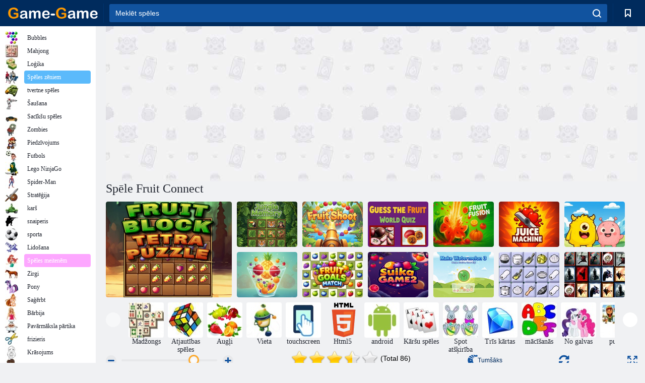

--- FILE ---
content_type: text/html; charset=utf-8
request_url: https://www.google.com/recaptcha/api2/aframe
body_size: 180
content:
<!DOCTYPE HTML><html><head><meta http-equiv="content-type" content="text/html; charset=UTF-8"></head><body><script nonce="UfFrwcHuodbcFEffJoCN1Q">/** Anti-fraud and anti-abuse applications only. See google.com/recaptcha */ try{var clients={'sodar':'https://pagead2.googlesyndication.com/pagead/sodar?'};window.addEventListener("message",function(a){try{if(a.source===window.parent){var b=JSON.parse(a.data);var c=clients[b['id']];if(c){var d=document.createElement('img');d.src=c+b['params']+'&rc='+(localStorage.getItem("rc::a")?sessionStorage.getItem("rc::b"):"");window.document.body.appendChild(d);sessionStorage.setItem("rc::e",parseInt(sessionStorage.getItem("rc::e")||0)+1);localStorage.setItem("rc::h",'1769525966526');}}}catch(b){}});window.parent.postMessage("_grecaptcha_ready", "*");}catch(b){}</script></body></html>

--- FILE ---
content_type: text/html; charset=utf-8
request_url: https://www.google.com/recaptcha/api2/aframe
body_size: -247
content:
<!DOCTYPE HTML><html><head><meta http-equiv="content-type" content="text/html; charset=UTF-8"></head><body><script nonce="F7XFR-3mOVnVuQScalCJkA">/** Anti-fraud and anti-abuse applications only. See google.com/recaptcha */ try{var clients={'sodar':'https://pagead2.googlesyndication.com/pagead/sodar?'};window.addEventListener("message",function(a){try{if(a.source===window.parent){var b=JSON.parse(a.data);var c=clients[b['id']];if(c){var d=document.createElement('img');d.src=c+b['params']+'&rc='+(localStorage.getItem("rc::a")?sessionStorage.getItem("rc::b"):"");window.document.body.appendChild(d);sessionStorage.setItem("rc::e",parseInt(sessionStorage.getItem("rc::e")||0)+1);localStorage.setItem("rc::h",'1769525967508');}}}catch(b){}});window.parent.postMessage("_grecaptcha_ready", "*");}catch(b){}</script></body></html>

--- FILE ---
content_type: text/javascript; charset=utf-8
request_url: https://ad.iplayer.org:4444/?block_id=90
body_size: 1235
content:
var ipr = document.getElementById('iprblock-90');
if(ipr!=undefined){
  ipr.innerHTML = '<noindex> <div class="_ban" > <a id="35039" rel="noreferrer" onclick="iprbclk(35039,90,0);" target="_blank" title="Crossout" href="https://tr.admachina.com/click?pid=549&amp;offer_id=2964&amp;sub1=35039US"> <span style="display:block"><img title="Crossout" src="//ad.iplayer.org/images/mmorpg/35039.jpg"></span> <div style="text-align:center">Crossout</div> </a> </div> <div class="_ban" > <a id="35334" rel="noreferrer" onclick="iprbclk(35334,90,0);" target="_blank" title="Enlisted" href="https://tr.admachina.com/click?pid=549&amp;offer_id=3273&amp;sub1=35334US"> <span style="display:block"><img title="Enlisted" src="//ad.iplayer.org/images/mmorpg/35334.jpg"></span> <div style="text-align:center">Enlisted</div> </a> </div> <div class="_ban" > <a id="34424" rel="noreferrer" onclick="iprbclk(34424,90,0);" target="_blank" title="State of Survival" href="https://tr.admachina.com/click?pid=549&amp;offer_id=3667&amp;sub1=34424US"> <span style="display:block"><img title="State of Survival" src="//ad.iplayer.org/images/mmorpg/34424.jpg"></span> <div style="text-align:center">State of Survival</div> </a> </div> <div class="_ban" > <a id="34356" rel="noreferrer" onclick="iprbclk(34356,90,0);" target="_blank" title="Tanki Online" href="https://fcru2.tankionline.com/play/?locale=en"> <span style="display:block"><img title="Tanki Online" src="//ad.iplayer.org/images/mmorpg/34356.jpg"></span> <div style="text-align:center">Tanki Online</div> </a> </div> <div class="_ban" > <a id="34903" rel="noreferrer" onclick="iprbclk(34903,90,0);" target="_blank" title="Imperia Online" href="https://a.imperiaonline.org/iosrct/affiliate/iosrcn/IPlayer/iocnl1/IPlayer"> <span style="display:block"><img title="Imperia Online" src="//ad.iplayer.org/images/mmorpg/34903.jpg"></span> <div style="text-align:center">Imperia Online</div> </a> </div> <div class="_ban" > <a id="35429" rel="noreferrer" onclick="iprbclk(35429,90,0);" target="_blank" title="Hero Wars" href="https://tr.admachina.com/click?pid=549&amp;offer_id=3730&amp;sub1=35429US"> <span style="display:block"><img title="Hero Wars" src="//ad.iplayer.org/images/mmorpg/35429.jpg"></span> <div style="text-align:center">Hero Wars</div> </a> </div> <div style="clear:both"></div></noindex>';
}
var css = '  /* wrapper */  #iprblock-90 {width: 1675px !important; height: 133px !important; background-color: white; }  /* Обертка игры */  #iprblock-90 ._ban {width: 265px !important; height:133px !important; float: left; text-align: center; padding-top: 0px !important; overflow: hidden;}  /* Обертка игры при наведении*/  #iprblock-90 ._ban:hover {background-color: }  /* Ссылка на игру*/  #iprblock-90 ._ban a{font-size: 0px; font-weight: bold; color: gray; font-family: Verdana}  #iprblock-90 ._ban:hover a {color: }  /* Картинка */  #iprblock-90 ._ban img {width: 265px !important; height: 133px !important; margin: 0px auto;}    #iprblock-90 ._ban div {line-height:1em; padding-top: 0px !important;}',
head = document.getElementsByTagName('head')[0],
ipr_links = ipr.getElementsByTagName('a'),
style = document.createElement('style');
style.type = 'text/css';
if (style.styleSheet){style.styleSheet.cssText = css;}
else {style.appendChild(document.createTextNode(css));}
head.appendChild(style);
delete(ipr)
function iprbclk(game_id,block_id,sub_id){
var img = new Image();
img.src = 'https://ad.iplayer.org/track?id='+game_id+'&block_id='+block_id+'&sub_id='+sub_id;
document.body.appendChild(img);
}

